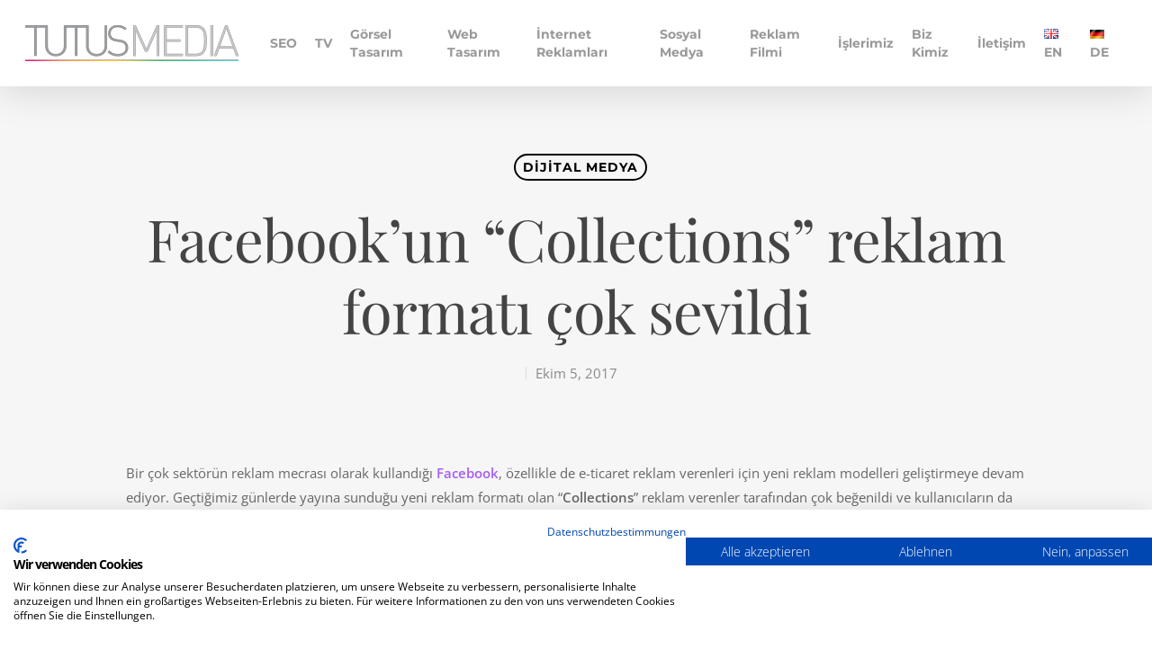

--- FILE ---
content_type: text/html; charset=utf-8
request_url: https://www.google.com/recaptcha/api2/anchor?ar=1&k=6LdfVNoUAAAAAAiu1G0ZuGxA2wAviFqzfBYH-wsv&co=aHR0cHM6Ly90dXR1c21lZGlhLmNvbTo0NDM.&hl=en&v=PoyoqOPhxBO7pBk68S4YbpHZ&size=invisible&anchor-ms=20000&execute-ms=30000&cb=yv5w8gwgpf98
body_size: 48677
content:
<!DOCTYPE HTML><html dir="ltr" lang="en"><head><meta http-equiv="Content-Type" content="text/html; charset=UTF-8">
<meta http-equiv="X-UA-Compatible" content="IE=edge">
<title>reCAPTCHA</title>
<style type="text/css">
/* cyrillic-ext */
@font-face {
  font-family: 'Roboto';
  font-style: normal;
  font-weight: 400;
  font-stretch: 100%;
  src: url(//fonts.gstatic.com/s/roboto/v48/KFO7CnqEu92Fr1ME7kSn66aGLdTylUAMa3GUBHMdazTgWw.woff2) format('woff2');
  unicode-range: U+0460-052F, U+1C80-1C8A, U+20B4, U+2DE0-2DFF, U+A640-A69F, U+FE2E-FE2F;
}
/* cyrillic */
@font-face {
  font-family: 'Roboto';
  font-style: normal;
  font-weight: 400;
  font-stretch: 100%;
  src: url(//fonts.gstatic.com/s/roboto/v48/KFO7CnqEu92Fr1ME7kSn66aGLdTylUAMa3iUBHMdazTgWw.woff2) format('woff2');
  unicode-range: U+0301, U+0400-045F, U+0490-0491, U+04B0-04B1, U+2116;
}
/* greek-ext */
@font-face {
  font-family: 'Roboto';
  font-style: normal;
  font-weight: 400;
  font-stretch: 100%;
  src: url(//fonts.gstatic.com/s/roboto/v48/KFO7CnqEu92Fr1ME7kSn66aGLdTylUAMa3CUBHMdazTgWw.woff2) format('woff2');
  unicode-range: U+1F00-1FFF;
}
/* greek */
@font-face {
  font-family: 'Roboto';
  font-style: normal;
  font-weight: 400;
  font-stretch: 100%;
  src: url(//fonts.gstatic.com/s/roboto/v48/KFO7CnqEu92Fr1ME7kSn66aGLdTylUAMa3-UBHMdazTgWw.woff2) format('woff2');
  unicode-range: U+0370-0377, U+037A-037F, U+0384-038A, U+038C, U+038E-03A1, U+03A3-03FF;
}
/* math */
@font-face {
  font-family: 'Roboto';
  font-style: normal;
  font-weight: 400;
  font-stretch: 100%;
  src: url(//fonts.gstatic.com/s/roboto/v48/KFO7CnqEu92Fr1ME7kSn66aGLdTylUAMawCUBHMdazTgWw.woff2) format('woff2');
  unicode-range: U+0302-0303, U+0305, U+0307-0308, U+0310, U+0312, U+0315, U+031A, U+0326-0327, U+032C, U+032F-0330, U+0332-0333, U+0338, U+033A, U+0346, U+034D, U+0391-03A1, U+03A3-03A9, U+03B1-03C9, U+03D1, U+03D5-03D6, U+03F0-03F1, U+03F4-03F5, U+2016-2017, U+2034-2038, U+203C, U+2040, U+2043, U+2047, U+2050, U+2057, U+205F, U+2070-2071, U+2074-208E, U+2090-209C, U+20D0-20DC, U+20E1, U+20E5-20EF, U+2100-2112, U+2114-2115, U+2117-2121, U+2123-214F, U+2190, U+2192, U+2194-21AE, U+21B0-21E5, U+21F1-21F2, U+21F4-2211, U+2213-2214, U+2216-22FF, U+2308-230B, U+2310, U+2319, U+231C-2321, U+2336-237A, U+237C, U+2395, U+239B-23B7, U+23D0, U+23DC-23E1, U+2474-2475, U+25AF, U+25B3, U+25B7, U+25BD, U+25C1, U+25CA, U+25CC, U+25FB, U+266D-266F, U+27C0-27FF, U+2900-2AFF, U+2B0E-2B11, U+2B30-2B4C, U+2BFE, U+3030, U+FF5B, U+FF5D, U+1D400-1D7FF, U+1EE00-1EEFF;
}
/* symbols */
@font-face {
  font-family: 'Roboto';
  font-style: normal;
  font-weight: 400;
  font-stretch: 100%;
  src: url(//fonts.gstatic.com/s/roboto/v48/KFO7CnqEu92Fr1ME7kSn66aGLdTylUAMaxKUBHMdazTgWw.woff2) format('woff2');
  unicode-range: U+0001-000C, U+000E-001F, U+007F-009F, U+20DD-20E0, U+20E2-20E4, U+2150-218F, U+2190, U+2192, U+2194-2199, U+21AF, U+21E6-21F0, U+21F3, U+2218-2219, U+2299, U+22C4-22C6, U+2300-243F, U+2440-244A, U+2460-24FF, U+25A0-27BF, U+2800-28FF, U+2921-2922, U+2981, U+29BF, U+29EB, U+2B00-2BFF, U+4DC0-4DFF, U+FFF9-FFFB, U+10140-1018E, U+10190-1019C, U+101A0, U+101D0-101FD, U+102E0-102FB, U+10E60-10E7E, U+1D2C0-1D2D3, U+1D2E0-1D37F, U+1F000-1F0FF, U+1F100-1F1AD, U+1F1E6-1F1FF, U+1F30D-1F30F, U+1F315, U+1F31C, U+1F31E, U+1F320-1F32C, U+1F336, U+1F378, U+1F37D, U+1F382, U+1F393-1F39F, U+1F3A7-1F3A8, U+1F3AC-1F3AF, U+1F3C2, U+1F3C4-1F3C6, U+1F3CA-1F3CE, U+1F3D4-1F3E0, U+1F3ED, U+1F3F1-1F3F3, U+1F3F5-1F3F7, U+1F408, U+1F415, U+1F41F, U+1F426, U+1F43F, U+1F441-1F442, U+1F444, U+1F446-1F449, U+1F44C-1F44E, U+1F453, U+1F46A, U+1F47D, U+1F4A3, U+1F4B0, U+1F4B3, U+1F4B9, U+1F4BB, U+1F4BF, U+1F4C8-1F4CB, U+1F4D6, U+1F4DA, U+1F4DF, U+1F4E3-1F4E6, U+1F4EA-1F4ED, U+1F4F7, U+1F4F9-1F4FB, U+1F4FD-1F4FE, U+1F503, U+1F507-1F50B, U+1F50D, U+1F512-1F513, U+1F53E-1F54A, U+1F54F-1F5FA, U+1F610, U+1F650-1F67F, U+1F687, U+1F68D, U+1F691, U+1F694, U+1F698, U+1F6AD, U+1F6B2, U+1F6B9-1F6BA, U+1F6BC, U+1F6C6-1F6CF, U+1F6D3-1F6D7, U+1F6E0-1F6EA, U+1F6F0-1F6F3, U+1F6F7-1F6FC, U+1F700-1F7FF, U+1F800-1F80B, U+1F810-1F847, U+1F850-1F859, U+1F860-1F887, U+1F890-1F8AD, U+1F8B0-1F8BB, U+1F8C0-1F8C1, U+1F900-1F90B, U+1F93B, U+1F946, U+1F984, U+1F996, U+1F9E9, U+1FA00-1FA6F, U+1FA70-1FA7C, U+1FA80-1FA89, U+1FA8F-1FAC6, U+1FACE-1FADC, U+1FADF-1FAE9, U+1FAF0-1FAF8, U+1FB00-1FBFF;
}
/* vietnamese */
@font-face {
  font-family: 'Roboto';
  font-style: normal;
  font-weight: 400;
  font-stretch: 100%;
  src: url(//fonts.gstatic.com/s/roboto/v48/KFO7CnqEu92Fr1ME7kSn66aGLdTylUAMa3OUBHMdazTgWw.woff2) format('woff2');
  unicode-range: U+0102-0103, U+0110-0111, U+0128-0129, U+0168-0169, U+01A0-01A1, U+01AF-01B0, U+0300-0301, U+0303-0304, U+0308-0309, U+0323, U+0329, U+1EA0-1EF9, U+20AB;
}
/* latin-ext */
@font-face {
  font-family: 'Roboto';
  font-style: normal;
  font-weight: 400;
  font-stretch: 100%;
  src: url(//fonts.gstatic.com/s/roboto/v48/KFO7CnqEu92Fr1ME7kSn66aGLdTylUAMa3KUBHMdazTgWw.woff2) format('woff2');
  unicode-range: U+0100-02BA, U+02BD-02C5, U+02C7-02CC, U+02CE-02D7, U+02DD-02FF, U+0304, U+0308, U+0329, U+1D00-1DBF, U+1E00-1E9F, U+1EF2-1EFF, U+2020, U+20A0-20AB, U+20AD-20C0, U+2113, U+2C60-2C7F, U+A720-A7FF;
}
/* latin */
@font-face {
  font-family: 'Roboto';
  font-style: normal;
  font-weight: 400;
  font-stretch: 100%;
  src: url(//fonts.gstatic.com/s/roboto/v48/KFO7CnqEu92Fr1ME7kSn66aGLdTylUAMa3yUBHMdazQ.woff2) format('woff2');
  unicode-range: U+0000-00FF, U+0131, U+0152-0153, U+02BB-02BC, U+02C6, U+02DA, U+02DC, U+0304, U+0308, U+0329, U+2000-206F, U+20AC, U+2122, U+2191, U+2193, U+2212, U+2215, U+FEFF, U+FFFD;
}
/* cyrillic-ext */
@font-face {
  font-family: 'Roboto';
  font-style: normal;
  font-weight: 500;
  font-stretch: 100%;
  src: url(//fonts.gstatic.com/s/roboto/v48/KFO7CnqEu92Fr1ME7kSn66aGLdTylUAMa3GUBHMdazTgWw.woff2) format('woff2');
  unicode-range: U+0460-052F, U+1C80-1C8A, U+20B4, U+2DE0-2DFF, U+A640-A69F, U+FE2E-FE2F;
}
/* cyrillic */
@font-face {
  font-family: 'Roboto';
  font-style: normal;
  font-weight: 500;
  font-stretch: 100%;
  src: url(//fonts.gstatic.com/s/roboto/v48/KFO7CnqEu92Fr1ME7kSn66aGLdTylUAMa3iUBHMdazTgWw.woff2) format('woff2');
  unicode-range: U+0301, U+0400-045F, U+0490-0491, U+04B0-04B1, U+2116;
}
/* greek-ext */
@font-face {
  font-family: 'Roboto';
  font-style: normal;
  font-weight: 500;
  font-stretch: 100%;
  src: url(//fonts.gstatic.com/s/roboto/v48/KFO7CnqEu92Fr1ME7kSn66aGLdTylUAMa3CUBHMdazTgWw.woff2) format('woff2');
  unicode-range: U+1F00-1FFF;
}
/* greek */
@font-face {
  font-family: 'Roboto';
  font-style: normal;
  font-weight: 500;
  font-stretch: 100%;
  src: url(//fonts.gstatic.com/s/roboto/v48/KFO7CnqEu92Fr1ME7kSn66aGLdTylUAMa3-UBHMdazTgWw.woff2) format('woff2');
  unicode-range: U+0370-0377, U+037A-037F, U+0384-038A, U+038C, U+038E-03A1, U+03A3-03FF;
}
/* math */
@font-face {
  font-family: 'Roboto';
  font-style: normal;
  font-weight: 500;
  font-stretch: 100%;
  src: url(//fonts.gstatic.com/s/roboto/v48/KFO7CnqEu92Fr1ME7kSn66aGLdTylUAMawCUBHMdazTgWw.woff2) format('woff2');
  unicode-range: U+0302-0303, U+0305, U+0307-0308, U+0310, U+0312, U+0315, U+031A, U+0326-0327, U+032C, U+032F-0330, U+0332-0333, U+0338, U+033A, U+0346, U+034D, U+0391-03A1, U+03A3-03A9, U+03B1-03C9, U+03D1, U+03D5-03D6, U+03F0-03F1, U+03F4-03F5, U+2016-2017, U+2034-2038, U+203C, U+2040, U+2043, U+2047, U+2050, U+2057, U+205F, U+2070-2071, U+2074-208E, U+2090-209C, U+20D0-20DC, U+20E1, U+20E5-20EF, U+2100-2112, U+2114-2115, U+2117-2121, U+2123-214F, U+2190, U+2192, U+2194-21AE, U+21B0-21E5, U+21F1-21F2, U+21F4-2211, U+2213-2214, U+2216-22FF, U+2308-230B, U+2310, U+2319, U+231C-2321, U+2336-237A, U+237C, U+2395, U+239B-23B7, U+23D0, U+23DC-23E1, U+2474-2475, U+25AF, U+25B3, U+25B7, U+25BD, U+25C1, U+25CA, U+25CC, U+25FB, U+266D-266F, U+27C0-27FF, U+2900-2AFF, U+2B0E-2B11, U+2B30-2B4C, U+2BFE, U+3030, U+FF5B, U+FF5D, U+1D400-1D7FF, U+1EE00-1EEFF;
}
/* symbols */
@font-face {
  font-family: 'Roboto';
  font-style: normal;
  font-weight: 500;
  font-stretch: 100%;
  src: url(//fonts.gstatic.com/s/roboto/v48/KFO7CnqEu92Fr1ME7kSn66aGLdTylUAMaxKUBHMdazTgWw.woff2) format('woff2');
  unicode-range: U+0001-000C, U+000E-001F, U+007F-009F, U+20DD-20E0, U+20E2-20E4, U+2150-218F, U+2190, U+2192, U+2194-2199, U+21AF, U+21E6-21F0, U+21F3, U+2218-2219, U+2299, U+22C4-22C6, U+2300-243F, U+2440-244A, U+2460-24FF, U+25A0-27BF, U+2800-28FF, U+2921-2922, U+2981, U+29BF, U+29EB, U+2B00-2BFF, U+4DC0-4DFF, U+FFF9-FFFB, U+10140-1018E, U+10190-1019C, U+101A0, U+101D0-101FD, U+102E0-102FB, U+10E60-10E7E, U+1D2C0-1D2D3, U+1D2E0-1D37F, U+1F000-1F0FF, U+1F100-1F1AD, U+1F1E6-1F1FF, U+1F30D-1F30F, U+1F315, U+1F31C, U+1F31E, U+1F320-1F32C, U+1F336, U+1F378, U+1F37D, U+1F382, U+1F393-1F39F, U+1F3A7-1F3A8, U+1F3AC-1F3AF, U+1F3C2, U+1F3C4-1F3C6, U+1F3CA-1F3CE, U+1F3D4-1F3E0, U+1F3ED, U+1F3F1-1F3F3, U+1F3F5-1F3F7, U+1F408, U+1F415, U+1F41F, U+1F426, U+1F43F, U+1F441-1F442, U+1F444, U+1F446-1F449, U+1F44C-1F44E, U+1F453, U+1F46A, U+1F47D, U+1F4A3, U+1F4B0, U+1F4B3, U+1F4B9, U+1F4BB, U+1F4BF, U+1F4C8-1F4CB, U+1F4D6, U+1F4DA, U+1F4DF, U+1F4E3-1F4E6, U+1F4EA-1F4ED, U+1F4F7, U+1F4F9-1F4FB, U+1F4FD-1F4FE, U+1F503, U+1F507-1F50B, U+1F50D, U+1F512-1F513, U+1F53E-1F54A, U+1F54F-1F5FA, U+1F610, U+1F650-1F67F, U+1F687, U+1F68D, U+1F691, U+1F694, U+1F698, U+1F6AD, U+1F6B2, U+1F6B9-1F6BA, U+1F6BC, U+1F6C6-1F6CF, U+1F6D3-1F6D7, U+1F6E0-1F6EA, U+1F6F0-1F6F3, U+1F6F7-1F6FC, U+1F700-1F7FF, U+1F800-1F80B, U+1F810-1F847, U+1F850-1F859, U+1F860-1F887, U+1F890-1F8AD, U+1F8B0-1F8BB, U+1F8C0-1F8C1, U+1F900-1F90B, U+1F93B, U+1F946, U+1F984, U+1F996, U+1F9E9, U+1FA00-1FA6F, U+1FA70-1FA7C, U+1FA80-1FA89, U+1FA8F-1FAC6, U+1FACE-1FADC, U+1FADF-1FAE9, U+1FAF0-1FAF8, U+1FB00-1FBFF;
}
/* vietnamese */
@font-face {
  font-family: 'Roboto';
  font-style: normal;
  font-weight: 500;
  font-stretch: 100%;
  src: url(//fonts.gstatic.com/s/roboto/v48/KFO7CnqEu92Fr1ME7kSn66aGLdTylUAMa3OUBHMdazTgWw.woff2) format('woff2');
  unicode-range: U+0102-0103, U+0110-0111, U+0128-0129, U+0168-0169, U+01A0-01A1, U+01AF-01B0, U+0300-0301, U+0303-0304, U+0308-0309, U+0323, U+0329, U+1EA0-1EF9, U+20AB;
}
/* latin-ext */
@font-face {
  font-family: 'Roboto';
  font-style: normal;
  font-weight: 500;
  font-stretch: 100%;
  src: url(//fonts.gstatic.com/s/roboto/v48/KFO7CnqEu92Fr1ME7kSn66aGLdTylUAMa3KUBHMdazTgWw.woff2) format('woff2');
  unicode-range: U+0100-02BA, U+02BD-02C5, U+02C7-02CC, U+02CE-02D7, U+02DD-02FF, U+0304, U+0308, U+0329, U+1D00-1DBF, U+1E00-1E9F, U+1EF2-1EFF, U+2020, U+20A0-20AB, U+20AD-20C0, U+2113, U+2C60-2C7F, U+A720-A7FF;
}
/* latin */
@font-face {
  font-family: 'Roboto';
  font-style: normal;
  font-weight: 500;
  font-stretch: 100%;
  src: url(//fonts.gstatic.com/s/roboto/v48/KFO7CnqEu92Fr1ME7kSn66aGLdTylUAMa3yUBHMdazQ.woff2) format('woff2');
  unicode-range: U+0000-00FF, U+0131, U+0152-0153, U+02BB-02BC, U+02C6, U+02DA, U+02DC, U+0304, U+0308, U+0329, U+2000-206F, U+20AC, U+2122, U+2191, U+2193, U+2212, U+2215, U+FEFF, U+FFFD;
}
/* cyrillic-ext */
@font-face {
  font-family: 'Roboto';
  font-style: normal;
  font-weight: 900;
  font-stretch: 100%;
  src: url(//fonts.gstatic.com/s/roboto/v48/KFO7CnqEu92Fr1ME7kSn66aGLdTylUAMa3GUBHMdazTgWw.woff2) format('woff2');
  unicode-range: U+0460-052F, U+1C80-1C8A, U+20B4, U+2DE0-2DFF, U+A640-A69F, U+FE2E-FE2F;
}
/* cyrillic */
@font-face {
  font-family: 'Roboto';
  font-style: normal;
  font-weight: 900;
  font-stretch: 100%;
  src: url(//fonts.gstatic.com/s/roboto/v48/KFO7CnqEu92Fr1ME7kSn66aGLdTylUAMa3iUBHMdazTgWw.woff2) format('woff2');
  unicode-range: U+0301, U+0400-045F, U+0490-0491, U+04B0-04B1, U+2116;
}
/* greek-ext */
@font-face {
  font-family: 'Roboto';
  font-style: normal;
  font-weight: 900;
  font-stretch: 100%;
  src: url(//fonts.gstatic.com/s/roboto/v48/KFO7CnqEu92Fr1ME7kSn66aGLdTylUAMa3CUBHMdazTgWw.woff2) format('woff2');
  unicode-range: U+1F00-1FFF;
}
/* greek */
@font-face {
  font-family: 'Roboto';
  font-style: normal;
  font-weight: 900;
  font-stretch: 100%;
  src: url(//fonts.gstatic.com/s/roboto/v48/KFO7CnqEu92Fr1ME7kSn66aGLdTylUAMa3-UBHMdazTgWw.woff2) format('woff2');
  unicode-range: U+0370-0377, U+037A-037F, U+0384-038A, U+038C, U+038E-03A1, U+03A3-03FF;
}
/* math */
@font-face {
  font-family: 'Roboto';
  font-style: normal;
  font-weight: 900;
  font-stretch: 100%;
  src: url(//fonts.gstatic.com/s/roboto/v48/KFO7CnqEu92Fr1ME7kSn66aGLdTylUAMawCUBHMdazTgWw.woff2) format('woff2');
  unicode-range: U+0302-0303, U+0305, U+0307-0308, U+0310, U+0312, U+0315, U+031A, U+0326-0327, U+032C, U+032F-0330, U+0332-0333, U+0338, U+033A, U+0346, U+034D, U+0391-03A1, U+03A3-03A9, U+03B1-03C9, U+03D1, U+03D5-03D6, U+03F0-03F1, U+03F4-03F5, U+2016-2017, U+2034-2038, U+203C, U+2040, U+2043, U+2047, U+2050, U+2057, U+205F, U+2070-2071, U+2074-208E, U+2090-209C, U+20D0-20DC, U+20E1, U+20E5-20EF, U+2100-2112, U+2114-2115, U+2117-2121, U+2123-214F, U+2190, U+2192, U+2194-21AE, U+21B0-21E5, U+21F1-21F2, U+21F4-2211, U+2213-2214, U+2216-22FF, U+2308-230B, U+2310, U+2319, U+231C-2321, U+2336-237A, U+237C, U+2395, U+239B-23B7, U+23D0, U+23DC-23E1, U+2474-2475, U+25AF, U+25B3, U+25B7, U+25BD, U+25C1, U+25CA, U+25CC, U+25FB, U+266D-266F, U+27C0-27FF, U+2900-2AFF, U+2B0E-2B11, U+2B30-2B4C, U+2BFE, U+3030, U+FF5B, U+FF5D, U+1D400-1D7FF, U+1EE00-1EEFF;
}
/* symbols */
@font-face {
  font-family: 'Roboto';
  font-style: normal;
  font-weight: 900;
  font-stretch: 100%;
  src: url(//fonts.gstatic.com/s/roboto/v48/KFO7CnqEu92Fr1ME7kSn66aGLdTylUAMaxKUBHMdazTgWw.woff2) format('woff2');
  unicode-range: U+0001-000C, U+000E-001F, U+007F-009F, U+20DD-20E0, U+20E2-20E4, U+2150-218F, U+2190, U+2192, U+2194-2199, U+21AF, U+21E6-21F0, U+21F3, U+2218-2219, U+2299, U+22C4-22C6, U+2300-243F, U+2440-244A, U+2460-24FF, U+25A0-27BF, U+2800-28FF, U+2921-2922, U+2981, U+29BF, U+29EB, U+2B00-2BFF, U+4DC0-4DFF, U+FFF9-FFFB, U+10140-1018E, U+10190-1019C, U+101A0, U+101D0-101FD, U+102E0-102FB, U+10E60-10E7E, U+1D2C0-1D2D3, U+1D2E0-1D37F, U+1F000-1F0FF, U+1F100-1F1AD, U+1F1E6-1F1FF, U+1F30D-1F30F, U+1F315, U+1F31C, U+1F31E, U+1F320-1F32C, U+1F336, U+1F378, U+1F37D, U+1F382, U+1F393-1F39F, U+1F3A7-1F3A8, U+1F3AC-1F3AF, U+1F3C2, U+1F3C4-1F3C6, U+1F3CA-1F3CE, U+1F3D4-1F3E0, U+1F3ED, U+1F3F1-1F3F3, U+1F3F5-1F3F7, U+1F408, U+1F415, U+1F41F, U+1F426, U+1F43F, U+1F441-1F442, U+1F444, U+1F446-1F449, U+1F44C-1F44E, U+1F453, U+1F46A, U+1F47D, U+1F4A3, U+1F4B0, U+1F4B3, U+1F4B9, U+1F4BB, U+1F4BF, U+1F4C8-1F4CB, U+1F4D6, U+1F4DA, U+1F4DF, U+1F4E3-1F4E6, U+1F4EA-1F4ED, U+1F4F7, U+1F4F9-1F4FB, U+1F4FD-1F4FE, U+1F503, U+1F507-1F50B, U+1F50D, U+1F512-1F513, U+1F53E-1F54A, U+1F54F-1F5FA, U+1F610, U+1F650-1F67F, U+1F687, U+1F68D, U+1F691, U+1F694, U+1F698, U+1F6AD, U+1F6B2, U+1F6B9-1F6BA, U+1F6BC, U+1F6C6-1F6CF, U+1F6D3-1F6D7, U+1F6E0-1F6EA, U+1F6F0-1F6F3, U+1F6F7-1F6FC, U+1F700-1F7FF, U+1F800-1F80B, U+1F810-1F847, U+1F850-1F859, U+1F860-1F887, U+1F890-1F8AD, U+1F8B0-1F8BB, U+1F8C0-1F8C1, U+1F900-1F90B, U+1F93B, U+1F946, U+1F984, U+1F996, U+1F9E9, U+1FA00-1FA6F, U+1FA70-1FA7C, U+1FA80-1FA89, U+1FA8F-1FAC6, U+1FACE-1FADC, U+1FADF-1FAE9, U+1FAF0-1FAF8, U+1FB00-1FBFF;
}
/* vietnamese */
@font-face {
  font-family: 'Roboto';
  font-style: normal;
  font-weight: 900;
  font-stretch: 100%;
  src: url(//fonts.gstatic.com/s/roboto/v48/KFO7CnqEu92Fr1ME7kSn66aGLdTylUAMa3OUBHMdazTgWw.woff2) format('woff2');
  unicode-range: U+0102-0103, U+0110-0111, U+0128-0129, U+0168-0169, U+01A0-01A1, U+01AF-01B0, U+0300-0301, U+0303-0304, U+0308-0309, U+0323, U+0329, U+1EA0-1EF9, U+20AB;
}
/* latin-ext */
@font-face {
  font-family: 'Roboto';
  font-style: normal;
  font-weight: 900;
  font-stretch: 100%;
  src: url(//fonts.gstatic.com/s/roboto/v48/KFO7CnqEu92Fr1ME7kSn66aGLdTylUAMa3KUBHMdazTgWw.woff2) format('woff2');
  unicode-range: U+0100-02BA, U+02BD-02C5, U+02C7-02CC, U+02CE-02D7, U+02DD-02FF, U+0304, U+0308, U+0329, U+1D00-1DBF, U+1E00-1E9F, U+1EF2-1EFF, U+2020, U+20A0-20AB, U+20AD-20C0, U+2113, U+2C60-2C7F, U+A720-A7FF;
}
/* latin */
@font-face {
  font-family: 'Roboto';
  font-style: normal;
  font-weight: 900;
  font-stretch: 100%;
  src: url(//fonts.gstatic.com/s/roboto/v48/KFO7CnqEu92Fr1ME7kSn66aGLdTylUAMa3yUBHMdazQ.woff2) format('woff2');
  unicode-range: U+0000-00FF, U+0131, U+0152-0153, U+02BB-02BC, U+02C6, U+02DA, U+02DC, U+0304, U+0308, U+0329, U+2000-206F, U+20AC, U+2122, U+2191, U+2193, U+2212, U+2215, U+FEFF, U+FFFD;
}

</style>
<link rel="stylesheet" type="text/css" href="https://www.gstatic.com/recaptcha/releases/PoyoqOPhxBO7pBk68S4YbpHZ/styles__ltr.css">
<script nonce="a1UyyfpkCGS_wTQFC9-EXw" type="text/javascript">window['__recaptcha_api'] = 'https://www.google.com/recaptcha/api2/';</script>
<script type="text/javascript" src="https://www.gstatic.com/recaptcha/releases/PoyoqOPhxBO7pBk68S4YbpHZ/recaptcha__en.js" nonce="a1UyyfpkCGS_wTQFC9-EXw">
      
    </script></head>
<body><div id="rc-anchor-alert" class="rc-anchor-alert"></div>
<input type="hidden" id="recaptcha-token" value="[base64]">
<script type="text/javascript" nonce="a1UyyfpkCGS_wTQFC9-EXw">
      recaptcha.anchor.Main.init("[\x22ainput\x22,[\x22bgdata\x22,\x22\x22,\[base64]/[base64]/bmV3IFpbdF0obVswXSk6Sz09Mj9uZXcgWlt0XShtWzBdLG1bMV0pOks9PTM/bmV3IFpbdF0obVswXSxtWzFdLG1bMl0pOks9PTQ/[base64]/[base64]/[base64]/[base64]/[base64]/[base64]/[base64]/[base64]/[base64]/[base64]/[base64]/[base64]/[base64]/[base64]\\u003d\\u003d\x22,\[base64]\x22,\x22Y8OYw6vCpBtCw68bJcKWVwlvWcObw50dwr/DkW9/[base64]/DvsOMw4fDumvDpTdqw5RwNcKPwqPCtMKRbMKBw73Du8OyBzYgw6/DksOpF8Knc8KKwqwDc8OnBMKew616bcKWfRpBwpbCt8OvFD9OHcKzwoTDhQZOWRXClMOLF8OHeG8CYHjDkcKnOxdebk8bFMKzfXfDnMOsXcK1LMOTwrHChsOeew/[base64]/wqPDpcO+N10zw5Z3HBZTHMOBLMOOecK/wq1Yw4BfBR4/w6vDmV9kwowzw6XCjjoFwpvCvMO7wrnCqAdHbixMcj7Cm8OrJhoTwr18TcOHw79tSMOHCsKww7DDtAbDucORw6vClQJpworDqgfCjsK1bsKCw4XChCV3w5ttIMOGw5VEOXHCuUVhV8OWwpvDlMO4w4zCpiZ0wrgzLjvDuQHCi3rDhsOCaAUtw7DDt8O6w7/DqMKUwr/CkcOlIijCvMKDw5TDnmYFwojCsWHDn8OMQcKHwrLCtcK6Zz/DlUPCucKyLsKcwrzCqFh4w6LCs8OFw5lrD8KqJV/CusKZb0N7w7jCrgZId8OKwoFWWsKOw6ZYwpstw5YSwpYnasKvw57CuMKPwrrDucKlME3DjHbDjUHCvRVRwqDCnzk6acKBw7F6bcKpNz8pIT5SBMOYwqLDmsK2w4vCj8KwWsOlBX0xF8KGeHsvwpXDnsOcw7/CgMOnw7w9w6BfJsOiwr3DjgnDrU0Qw7F3w4dRwqvCiFUeAUJ7wp5Vw6XCq8KEZXYmaMO2w6YABGBhwoVhw5UpM0k2wrfCnk/Dp2oqV8KGZhfCqsO1DVBiPk3Dg8OKwqvCqwoUXsOow7rCtzFsIUnDqznDsW8rwp5TMsKRw5rCr8KLCRwiw5LCowPCngN0wqIhw4LCul06fhcQwobCgMK4CcK4EjfCsETDjsKowqfDtn5LbMK+dXzDsgTCqcO9woBKWD/CjMKzcxQ7ARTDl8OIwqh3w4LDhMOzw7TCvcOBwqbDvQbCs3wePlFKw7bCj8ORIRPDqsOCwrBJw4LDrMOUwojCocOCw5PChcOFwoPCn8KBLsOCY8KNwprCqkJ6w5/CgCEYJsO7MC8ACMO0w5tawr9xw4rCuMOaK2xlwpkURMOvwq9SwqfCp0LCuHzClmclwp3CqHlPw6toKnHCsVvDk8OsPMOYcggDUsK9RsOJFGPDpi3Cl8KLYA/[base64]/w7bDssK+wpJDfUTDt8Ofw5nClmbDoTPDrkJiPsObEsOzwqbCgMOkwqbCpwXDhsKVWcK6IkXDp8KywqpZXHvDqCPDscK0XhQrw7AMw6QKw4sVw57DpsOHRMOKwrDDpMORC08Hwo8SwqITKcKEWixpwpALwrXCv8KeI1pmDsKQw67CpcOcw7PCsAwFW8KYB8K3Ago/RzjDm3g3wq7DsMOTw6PDn8Kaw5zDvMOpwqIbwr3CsQ0swpV/ShBWGsO8w4PDmX/[base64]/CnwB1wrN8w57CosKZw57Cp2fDmTU6wrTCv8Kuw5oMwofDn2wTwrLCt19bEMODGcOFw6lSw5tGw5DCksOUPiN6w48Mw6vCs07ChAjDoGnDk24Ew4F7cMKyAHnDnjAYeVooScKTwrvCmAE2w6TDnsOTwo/DgQR9ZkMKw63DhH7Ds2MiPDxJa8KzwqYwZMK3w77DsS0zHMOowpjChsKkbMOxBsO/woheYcOzABhpW8Osw77CnMKUwq5kw5MoQHfCogfDr8KUw4rDpsO/Mhlwfn5fOHfCnkHCkBrCjzpkwonCoF/ClBDCssKJw5sXwrgBNm9aYsOpw7DDiCURwoPCvjZlwrfCvRM+w5gIw5dHw5oGw7jCisKaO8Ohwq55aVRxw7PDqkTCjcKJS1xPwoPCli4ZJMOcLB1iRxJbHcKKwo/DnMKFIMK1wqXDgkLDgyjCqAAVw73CiSfDqwfDr8O2fnh4w7bDvCTDsX/ChcKoY28VPMKZwq9MBx/Cj8Klwo3CnMOJd8K0w49pPAc+EBzCgH7DgcO8CcK0LEfCqnIKL8Ktw4w0w5hhwobDo8OMw4jCmMOBBcOwaErDicOiwovDuGk4wrEnFsKmw7lRA8OgMU/DlA3ClwA8JcKFWXzDjMKwwpXCvRvDlyfDocKJZG5LwrrCgD7CiXDDrj8yBsOXXcOSCW/Dv8OCwoLDgsKqWS7Cn2soK8KaF8OHwqx3w7zCtcOwGcKRw4HCjSXCkDvCtFZSDcO7b3Axw5HCnl97T8OBw6XCu2DDkX8UwqlHwosFJXfCr3bDn0fDhiPDtQfDng/[base64]/ClB8cwoEXw5Rsw7FAwoxLScKPN39lAFPCvMKJw6llwoQJCcONwqJ+w7jDr2zCpMKtcMKJw7jCnMK0M8KFwpXCvMOUe8OXa8K7w5nDkMOcwr8Bw5gJwo3Ds3A0w4/CkArDtsKMwr9Yw4nDmsOfdX/CrsONERXDoVfDtcKXGgfDn8Ojw7PDnnE1wqpbw75adsKFUk5ZQiMBw7tbwp7DrUEDaMOMOsK/XsOZw4bDq8O7KgXCnMO0UcK2O8OmwqZAw5tUw6nCk8Oaw79OwqDDg8K9wrgJwpzDvRTCsDETw4Yyw5R9wrfDinF7GMKmw7/DkcK1Hw00U8Kvw4x6w5zComA7wrvCh8OhwrvCmMKQwofCncKtUsKHw7lBwpQNwqdHw7/Chh4Uw5DCjQDDqVLDnAlOU8Owwrhvw7wtI8Oswo3DpsKbfy/CgCAtbEbCnMKGFcK5w4XCigTCp3VJYMKfw7k+wq1qL3cKw7TCncONeMKFScOswpszw67Dj1nDoMKYPx7DgQrCisOuw5tuYB/[base64]/Cq2fDhMOfQTpiMUhIwqd2X1HCicK8f8Ovw7DDoVDCoMOYw4XDi8KRwrrDjQzCv8KyXkzDj8Kvwo7DjsKYwqnDr8KuOFTCmXTDtMKSw4DCsMOWR8KZw4XDtko3EjYwY8OCamZXCsOuOcOzCUtowr7CkMO/bsKtAUQlwqzChE4OwogPBcKvwqbCiH0ywr87DcKsw6DCkcODw5TCvMKoAsKAYCFJCyHDhcO0w6A0wqdsS1syw6fDqyHDucKww4vCtsOXwqbCmMOOwpwPV8OeBgLCtVHDv8OZwpl4RcKiI3/CqSrDgcKNw6vDlcKfAQ/CicKIHTzCrmk5UcOAwrHDg8KQw6UTJWdlaR3CtMKEwrsaUMOVCWPDhcKEb17CjcOUw6J6YsKDE8KgU8KwI8OVwogbwo/DviJBwqdNw5PDow1swo7Cm0g/w73DgFdOFsORwpxmw53Dlk7CuB4Lw6fCusOpw5XCiMKhw4pxM0hSTW7ChxBwd8K1fHzDh8K9bgN4acOjwpoZAw1uecOsw6zDmjTDkcOPQMO+XMO/P8Ohw7lwQno/[base64]/DqsKgwrk3c8KbYsKPw7lCIsKEH8ODw6DCjnrCjcOWw60qesOOcjc3F8OWw6fCocO4w4fCnEVNw6tBwpbCnUAsMTxTw6LCsA/[base64]/[base64]/DpMORwovCncKpWMK2bjTDunQLwrYuw7FSwqfCoD3DjsOdXCzCo2zCusKmwq3DgjPDjGHCsMKqw7wZOg/DqXZ2woAZw5RywosfMsOpVV5PwqTCvcOXw6vCtCzCkB/Cg2bCjmvCtCRxf8OqNUJqCcKtwq7Dgw8Dw6jCqCrDjsKRbMKVBEPDm8Kcwr/CuinDqwkuw57CtzITQWsTwrpbPMO9RcKKw4bCuD3CpjHCjMOOXsK8OF9WFB0Vwr3DjsKbw6/ChkBMQAbDtx8nK8KYZ0JQZxvClFrDmT1RwqB6wq5yRMKJwoc2w5M4wpY9cMOLcDJuHCXDonfClituXyRkBC/DosK0w5Qzw5XDisOLw41RwqfCrMOILQB/[base64]/[base64]/Dintqw5HDp8KCWsOKUhdsagTDuk8NYMOywrzDvlU6F2h+RyHCi0/CsjgswrFYF2XCsnzDi3NGHMOIw6TCmXPDvMOmXjBqwrhpcU9sw6fDmcOKw6Y/woElwqVDwrzDkSYWanLCg1YHQcKLBMO5wpXCvjPCpRjCjggHaMKIwo12WT3CtcOWwr7DgzDDk8O6wpTDlxZjWXvDkCbDnMO0wrtow7XDsmhrwpbCuVIBw6TCmEE8OcOHQ8KbAMOFwpRFw63DlsOpHkDClT/DjTjCsGjDk0rCh3/CkTbDr8KtGsKqZcKCJMKYB1DCt0cawrjCvk11MEcZczLDkVPCuBnCnsKRUVlIwpFawo9ww5zDicOwfHo2w7zCk8K4wqPDqsKowrLDk8OcQl7Chx9OCcKPwrDDlUcXwoN3QEPCkwxsw5bCn8K0ZT/[base64]/w7RYXQk5w4ETQcOYcT5JwrkfwqPCr0MRwqTCncKWOyI8RSvDjC7CisOxw4jDjMKrwrRbXntqwqnCp3nDn8K7QnlSw5/CnsOxw5MTM2I6w4nDq3nCgcKYwrQVYMKmG8KjwoPDr3XCr8OswolDwrUCAMOtw6Q/TsKVw5DCusK4wonCr3XDkcKHwphkwo5Mwo1BYcONw4xSwpTClgBaXkbDssO8w7wmbxkaw4fCpDDDnsKjwp0IwrrDrCnDtANmG0/DtgrDtiYIGnjDvhTDlMKnwr7CisKtw4kqHcK5QMOhw73CjnrCnX/DmU/DmADCuSXCk8OywqQ9wotsw692fwbCiMKGwrPDnMKiw7nCmEPDnsK7w5NWPTIkwqZ6w6dZZV7CvMOiwq93w5lWakvDssO6UMOgcFwXw7NNGXXDg8KLw4HCsMKcGH3CsS/[base64]/CvETCssK0LE3Ci8KUKcKAMcORw6/DhyJSJMKkwpTDh8KjDsOiwrtWw4bClxh/[base64]/w4Y6TcOXwqbDnhTCmcKmSg9/woIxworCiUzDqC7DpAIrwqQXIDfCvMK+wonDosKYEsKvwrTDpwzDrhBLZjzCjB0kU2h+wpDDm8OwK8Kjw7oow7LCm1/CjMO8GGLCl8O7wo/DjWA4wothwqXCpTDDl8KUwpBawoAgC13DiHbDicODw6APw5rChcKewqvCisKZVjs5wpjCmSVvOTXCqsKyHcKmO8KvwqEKRcK7PcOMwr4LKEteEBgjwpPDomXCmEMCFcO5TW7DisKTP03CrsOmDsOuw4skNE/CnDF9diLDoWFrwop4wqDDoGg8w7MUO8OvDlEoGcOkw4oNwrl/VA1XDcO/w4hpcMKyZMKUaMO3fCjCs8Ojw7Riw7nDnsOAw7TDkMOeSDjDtMK2MsO1JcKBGl/DgSDDsMOBwofCvcOqwps8wqDDusO+w73Cl8OJZ1JbP8KOwodqw6vCj3d0Y0fDrE0VecOIw63DnsOjw7g/ccKlPsOGTsKYw73CrhxGEsOcw5fDgkbDnMOPWz0Nwr/CqzY1BcKoWmrCrsO5w6sTwotHwrnDoR4Jw4TCrsOtw5zDkmZww5XDoMKHH2pgwpvCp8KYfsOBwpMGfUBow70MwpXDvU4uwoHCrBZZXhzDuzTCqnjDo8OPW8Kvwqk6cHvCjQHDnynCvjPDn18mwoZDwo5xw7/Cv33Dpx/DrMKnPC/CtijCq8KUBcOfIUFLSD3CnihtwrvCkMKMwrnCo8OewrfCsSLDn0fDpEvDpTTDpMK1XMK8wrQmwrtmeUF+wq/[base64]/[base64]/DgMKbbkDDlHFHwpDCmSPClDZ9I1DCrBdzRFwnDcOXwrfDmivDhMKgAGobwoZkwpvCokAtHsKHCA3DuypEw7rCikxeb8OMw4LCuQZtay/DscOMCy8zJFrCpUpzw7pNwo0xIX4Cw6Z6EsOkb8O8CjoEUwdvw4bCocKYd2vCuwQYFXfDvmVxHMKqUMKYwpNyBEM1w70Pw5vDnjTCgsK/w7NYdlnCn8KyaCvDniYEw4YrGj57VTxTwqbCmMO+w4fCo8OJw5TDmWLDh1QOS8Kiw4JwSsKJbUrCvGBRwpDCtsKJwqbDn8OOw7HDrD/[base64]/aBPClMOGZzY4wqJAwppSw6/DvyxeOsK1FnsEOF7Cp8KFwpPCqGpPwrQnI18HOBFJw6B4GRkDw7BWw5YUVBBaw7HDvsKRw6nCoMK7woRwUsOAwr7CgcK/GgHDq3/CpMOWGcKOVMOOw6/DrcKIUwUZTnDCilgCNcOhM8KyOHkPfkA8wpFSworCp8K9SzgcDcK5w7rDh8KUc8Odw4TDp8OJMhnDgxxgwpURXn5Ew75cw4TDvMKbI8Kwfx0JTsOEw4waekp1WGLDlcOlw5wQw5PDiCrDqiMjWSNTwr1AwpDDjMO/wro9wo3DrQfCrsO6GMOqw7nDmMOufA/Dt1/DgMOSwqgnRg8aw6QCwoRuw4HCvVPDnQonCMOwdwRQwovCjR/CosO2N8KFFMO0FsKSwojCk8Kcw5hBDmdPw4vCs8OLw5PDscO4w6EIecOIcsOUw5V9wp/[base64]/L0nClsOPwoovwqobw6xZwrbCmcKPOcOWw67CkWvDoTTCssOrC8O9HxwMwrPDisK3wq3Coy1Iw5/CtsKpw4Y/L8OVOMOUf8OvaykrQcKaw7TDknA6T8KcZSowAyLCiTPCqMKLCnkww7jDrmonw6B6BXDDtiZhw4rDqC7CiQs4XkQRw4LCqVwncMOwwpJXwqTDqyRYw7rCrwotcsOJcsOMEsO0F8KAYUDDpnIcw73Cu2fDsTdLGMKiw5Elw4/DpcOzYMKIWHfDssOoS8O8e8KMw4DDhcKJHCt7TcOXw4zCgH/[base64]/[base64]/[base64]/DkcOpBsO0wpNywqXCicO/wqbCpGjDq8KNRMK5wrDDlMK0UMOVwrjCjU7Cm8OOVH/CunUfQ8OiwpTCjcKLKA5Rwr1CwqcAM1YYasOkwrXDo8KDwrLCnRHCpcKfw5pCHhLCusKTIMOSw53Cvyo3w73DlcOWw5p2D8Ohw5gWdMKvP3rChcOmLyzDuWLCrHzDnA7DgsOiw4s5wrHCtFRiAGFGw5LDoBHCrVQjYx0vDcOLWcKNbnXDpsOwPWclIz/DkXHDhcOzw78LwpPDssKmw7Evw7gww4DCqwLCrcOfd2PCqGfCmFFAw5XDosKWw4pje8KfwpPCnl82wqTCoMKUw5tSw7jCi2R0EcOwRCjDtcK+NMOTw54/w4Q9Q2PDisKsGBDDs0xzwqgJbcOnw73DviPCvcK2wppQw43Dvhs6wr8Rw7LDvEzDo17Dj8KXw43CnxfDgsOwwo/CgsODwqA/[base64]/Do8KZAMKKw6xfwrPDlV7DgjdKw7PCgCzClCjCucOfIMKwSsOPHyRGwpFIwpgKwrDDsCljMwo7wphqNsKrBl4Fwr3CnUMGOhnDrcO2ccObwo1ew57Cq8OAWcOkwpPDlMK6YzfDmcKgfMOEw4/DtDZuwpUywpTDgMKseUgrwprDvB0gw7/[base64]/CuMKVDlRtw5jCgG/CmMKRwrwJMcOpw6DCs3wnVMOLI1vCgsOeSsOaw4QDwqR/[base64]/ClB7DusKQRk/DnjdeLxLDtMKdRSQBZhrDv8OaZiZrVMOmw4VKGcKbw5HCjw/DnUx/w7tMNkRuw6sWWWDDjUHCuizDq8OAw6vCknM1DnDClFQWw6DCnsKaU0BVEU3DqRM0esKpwozCnkTCsRjCtsO+wrTDmSrClFjDhMO2wqHCosKyR8OVw7h+L3goZUPCsF7CglhVw67DjsOsW18zNMOGw5bCo0/CjHNcw63DozBNfMKaXkzDnDHDjcK5P8KceBLCh8OlKsKFZMK+wofDsXo3HwnDnkUqwrxZwqHDsMKybMKWO8KzL8O6w5zDlsOBwpRWw7Abw57CuWjDiDlKY0VEw5Qzw7TClQskXU1tZgd4w7Y9M2oOUcOnwqjDngXCkC8jL8OOw7x5w4cqwq/Di8O7wrEtd03DtsKEVHTCuVhQw5pMwo3DnMK/YcKbwrVxwqTCsxlFCcO5wpvDrWXDkjLDmMKww61IwqkzI0h6wofDqcK8w7PCkTJpw7HDh8KtwqsAdF1lwqzDjx3CuQVHw4XDiSTDoRFZwpvDh13DkHgJw4DCshPDrMOzKsOoW8K2wq/DjzTCucOfA8KOVHNWwpXDsXPCsMO0wrXDhMKgWsOMwpTDkiFED8K/w77DusKeDsKNw7vCt8ONGMKCwqw+w5InaSozDMOVPsKbw4ZuwqcYwp14C0lxOibDoiXDpsK3wqQsw68BwqbDmXF5AHrCkBgNMsOQU3dbQ8K0GcKmwqfCh8OFw7zDml8IYsOIwrbDvMOjfDnCijYUwrPDvsOWGMOUF28lw5DDkjAnRghfw7YJwrEELMO/J8KZRR/DvMOTI1zDpcOqXXvDtcKRSRQKCCcXUcKMwptSNHZrwql1CgXDlmcsLXlrUmAIeDnDqMKHwrTCisOtQcOOCnDCmmHDmMK+f8Kgw4bDpW0JLgkvw5jDhcOZC07DncKwwoBlX8OZw5s6wovCrRDCgcODOQtjMnUAZcKpH3Eqw5PDkC/DpFnDn0rCpsKQwpjDjm4HDic1wpjCkURfwrwkwp0NIMOjSSzCi8Kaf8OqwohNK8Odw7TCncK0fALCiMKbwr9pw6bCr8Oeah4NIcKlw5bDl8KtwqxlDHE3SS5HwpTDq8Kfwq7DsMOAUsOkFMKewr/DqsO7U2FGwrNmwqRxUE5Tw7zCpiTCmk9PecOfw5tIOwoXwrjCpsKUH2DDr3M3fjgYc8KyfcKuwpjDiMOow4oFNsOMwrbDpsOewqwuCxk0W8KXw4B3HcKKIAvDvX/[base64]/[base64]/[base64]/[base64]/[base64]/DuxjDpklWwrcUHcOkIgEiw4jDjGHDjjhgZzvCvzA+DsKJCMObw4HDqBYww7p8X8K/wrHCkMO5W8Oqw5XCh8K/wqwYw5EhFMKZwqnDsMKqIStff8OXaMOOEcOHwphPBkQEwodhw6cmbHsZNQ/CqV13IcOYcl8PVXsNw6hHK8K3w4jCssOACj1Tw6N3YMO+HMOkwpN+NFfCsDY/e8KXUgvDmcOqDMOTwq5TCsKAw6PDvmFDw48LwqU9UcK3IgLCpsOHG8K/wp3Dn8OXwroYfWLClHXDtB0TwrA1w6HCo8KkbXrDh8OJbxbCg8OFV8O7UifCm1pWw51Pw63CpGVqSsOPFjpzwr4pLsOfwpXDqh7DjR/CrXjDmcOEwp/DjsOCQ8KfcRxfw4JqJVV9QMKge3/CuMOYE8KTw4NCRGPDrWJ4awfCgsKEwrcWEsOMZixUw40bwpkIwqY5w5fCuU3CkcO0DRI4TsO+dMOpeMKfVhJmwqbDk25Vw5F6aCzCiMOpwpcSd25/w7sIwoPCksKoA8KWIB8xOVPCu8KCV8OZN8OHfFUoAQrDhcKQVMOJw7jDnjDDsl9penjDkjIMRVQbw5bDtRPClQfDoXXCgsOhwonDtMKyH8OyDcONwohmb3tAYsK0w7nCjcKRTMOXA1NeKMO9w7ltwqzDonh+wqfCqMOlwr4lw6hmw4HChnXDhGDDuB/CiMKFccKgbDh2wpPDpUjDujsQdHzDnzvCs8Opw73DpcKGbDlSwqjDvcOqdl3DhMKgw5JFwpVkQ8KLF8ONHcKIwoN0a8Oaw64rw7rDjkhqEBxXEsO9w6sZKcOIbychOXQ9SMKzTcO5wrQAw58EwohJW8OGNcKCG8OvV13ChDFew4Rowo/CtcK2azxNasKPwq44J33DoGjCuAjDuTxOAAXCngMZe8KSKMKNQ3nCvMKHwpfDgUzDo8O8wqI7bzVIwoRLw77Col9+w6PDg14JVBLDl8KoBhJHw55+wpk2w47CgA4hwoPDkcK9eyEYGCxew5AqwqzDkiMYSMOwVgApw57CvMORfcOeBX/CmcO3IcKRwr/DisOoEnd0I0gyw7bCjBBXwqzCjcO0wqnCncOwQDvDvE4vbHwBwpDDpsKpem5lwoDCr8OQRjc2SMKqHThvw7gJwqdpHsObw6F1wp3CgRbCgcOzLMOIDXg1C0UzXMOrw74IVMOrwqUgwqwoZmc2wp7DrWdtwpXDrk7CrMK1NcK8wrJGTsKfGsONeMO+wo3DmW4/wprCoMOxw4EMw57DjcKJw6PCqkXCrMOAw6o+ahXDi8OKdUFNJ8K/w6gUw5IoARpgwok6wr1PezvDhAs/L8KSFMKpSMKHwp1Ew58NwonDoml4UkrDqlgJw7VgDDoPBsKBw7LDnDoXfE7CoEDCu8OUGMOrw7zDg8OfTSEtOiBReTTDi3HCu1TDhAQXw5Nxw6BJwpxzfQc1IMKRfyx6w6hbHQHCl8KPKWfCt8KOZsKSb8KdwrzChsK7w4ccw7pWwr0aMcOoVMKdw4/Dr8OJwpoGGsKHw4xAw6bCtsKxO8OAwoNgwo0BVHVkLispwqDDtsKEfcKUwoUHw7bDrMOdOMOJw7/CuwPCtRHDqT88wocHMsOJwpLCoMK8wp7DpkHCqio/QMKMbQQZwpXDj8KVP8Ogw4ZNwqFwwq3CiiXDuMKAO8O6bnR2wrhpw6UBZHE8wpYiw5rCnEZpwo9QQMKRw4DDr8OWw41OZ8OoZzZjwrk7V8Ogw4XDtwLDlVN+Ky18w6c9wrHDqsO4wpLDg8KswqfDicOWXMO7w6DDpVwGN8K/T8Kkwpl5w4bDpMKXZ0XDr8OnEwXCrsOuRcOtCThmw6DCgl3DuVfDnsKywqvDlcK1U1l/[base64]/[base64]/ClhpLw4/CtMK8TVXChD48ThDDh8K4c8KoCinDuD7DjMOZTsKvBcKFw7/DsER1w6nDqcK2GRA6w4PDj1bDuW4PwpRJwrDDolJXJyTCgAzCmR4eNX3DsyXCnUrCqgPDixAUOzdfCWrCiBwaN18lw7FuSsOBRnUAXF/DkXthw6VwXcO9UMOxUW5UYsOOwofCjnNteMK0WcOWasOuw6g4w6Rww7XCg2Enw4drwpfCoj7CrMOUO3nCqwMuw53Cs8ORw7pvw6VjwrkgHMO5woxNwrbClFLDiU5keVt3w6/[base64]/CgwIiw5oFdcOkEcK1w4HCtsOgcMKMacOBw5fDiMOlKsO4OcORBcOxwp7CsMKVw58/[base64]/Dj8ObbTjCmT1MwoEZwoDCosO/JiTDn8KGw4Nyw5rCknPDmBbCqsKqKSc8VsK1RsK2wrbDqsKtR8O2MBBKGChWwpXDsjHCg8ODwp/CjcOTb8O/F1fCnTRDwpzCnsKcwrDDqsKGRhbDmARqwonCi8K/w7YrThTCthcHw65QwrrDtBpFP8O9QR3DrMKcwoV9VS5Pc8K3woAOw4LDlcOkwrg3w4HDgCouwrcrHcOdYcOfwpJlw6nDm8K8wqbCk1VMPFHDqVB2FcODw7vDvlUeKMO7DMOswqPChW1bDx7CjMKRAiPCqRIMA8Okw4XDq8KwbHPDo0/DjsK6GMKuCGDDrcKYOsOHwqXCoSpUwpjDusOcUsKPZMOBwoHCvyhZeTbDuzjChApew6QewobCmsKtH8KMYMKawrhKOV0vwq/CqsK9w4nCv8Ogwp8SMRQYIcOIKsKwwoRDcS8jwq9jwqHDscOFw5NswoHDqAxmwpXCokdLw4LDucOUWnfDksOwwrxsw7/[base64]/w7wycCJRCCfDtMOXEsOSbnxYEMOkw65owpHDojfDvFk7wqPCq8OQHcOQMHjDgCdDw4tcw6/DpsKken/CimBSC8OZw7fDlMOYZsO+w7XCvnLDrhcMcMKKbwROXMKML8KxwpEaw7MQwrjCncKDw6zDgys6wobCmg9RSsOlwrc+LMKiJGAmecOXw5LDr8OBw5DDvV7CoMKqwpvDl1/Dp1/DgA/Dn8KSBGTDoS7CsxfDtzVNwphawql2wpTDuDNEwqbCkl1/w4/DpwjCr3HCgxbDmMKEw4UTw4TDgcKVPD7Ci1jDuQdqInjDgsOfwpbCssOQJcKZw6sXwprDg24xw4bDp0l/O8OVw6XCpMKpR8Kpwpg+w5/[base64]/[base64]/YcKQw4bDgjDCkMK2wq9JwoxhcsKMw7jCjcO4w69Ow5bCp8KfwrjDvjTCuz/CvkrCj8KMw7bDshrCjMOxwo7DkcKSeF8Yw6hdw59CbsOudjXDjcOkXBPDtMOlB0PChRbDisKaKsOdaHgnwpTCvkQXw7omwpkFwqzCsjDCh8K4LsK8wpxOST0QDsO+RcKrfE/[base64]/[base64]/dcKXwoxfeyTDvyTCvUFXc8Kxw5QrbsOSBwk0DzF5LEjCgnNnOcObE8O7wok+M3M0wpQUwrTCl0FYIMOqecKKbBHDrHJIdMOVwojCnMK7dsKIw59Bw4LCsAEyIwgRV8OQYAHDpsOSwok2McObw7gpJFxgw5XDgcOLw7/DucKGOsOyw7AxX8KuwprDri7CpMKoQsKWw6cHw4fDmGU8bynDlsKAKEUwB8OwE2Z/[base64]/TmTDm2gFbkTDjcK7w7YIbcOuw4E5wrlqwpdRw6XDosOLVMOFwqRBw44bWcONCMKEw6PDrMKHLG5yw7zCg3U3VnR8a8Keaj95wpXDs0HDmyNBQMK0TsKUQBnCs2rDu8OXw7HCgsOJwqQCLkTCijVTwrZGajAlBsOZZGBiJkPCnBVNHEx8Xic+aEQebA/DqVhRB8Ozw6BSw5nCtsOcE8Oaw5gcw6JwX3PCj8O4w51OMzfCkghwwpXDi8KJEcOIwqZ1FsKhwrbDsMO0w53DlDXCmsKbw4pZNE3Dp8KbdsKcM8KTZC93YUBEGzjDucK9w4HCnk3DiMKTw6UwUcOzwoAbHsKbWsKbbcO1Jg/DhjzDjsOvDEPDrsOwLUxkCcKAcygYFsKtJXzDq8KNw6NJw4rCi8KXwr0uwpB+wpbDviDDkzvCscKMFsOxECvCrMOPOn/CicOsdcKcwrdiw7VkfzM5wqAaZADDnsKGwonCvgZ9w7FQTsKaYMOjDcK8woAmB2trw5vDo8KXB8Kyw53CpcOcfW9cZ8Kow5/DisKUw73CuMKlCGDCq8Onw7LCsWPDqCzDpikAUgXDrsOIwo8bKsKmw6ZEHcOTXcOqw483TGHCpTTCiU3Dq2DDkMO9KwLDmggNwqjDrRLCk8O/[base64]/DuQJeesK0w71swrMlwpN8w60lw4fDisKcdcOwaMKhdzMkw7dWw60NwqfDg1oIQ1DDmV5/GWhqw5dfGgoEwpl4WCPDsMKMEAdmHE8zw6TCiBxOesK7w6UUw7rCqcOzFlZUw4/Di2V4w7ojEA7Cm09OasOCw5ZiwrrCs8OId8K6Ej/DglJ9wrXCqsK8bFoDw7vCo0Ayw6DCiXPDuMKJwpg3I8KMwqBbY8OVIhHCsSBOwoNsw7gWwq3CrmrDksK3eGTDhTPDoj3DmTDCmWVawrgbelfCvHnCqWcPDsKuwq3DrcKdJxjDo1Zcw5LDkMOBwoNXKG/DqsKaH8OQA8OUwrF/Ej/DqsKrKi3CucKzI1kcR8Ojw4bDmTfDkcK8wo7CkQ3DkkczwozDiMOJEcK0w4bDucKrw4nDqxjDr0gdYsOEPWXDk2vDqX0UAMK4Lytfw4hzDil/[base64]/[base64]/DoUvDqxDCkMKUwp7CsQLDisKSXMO9w7XCq0gpBMKawoR7ccOKZGxIZcKuwqkywrBawr7DpX8qw4XDhFRnNEo1AMOyCGwRS3jDsXQLDwpSPxo9Zz/DuynDsA/Cpw3ClcKjcTrDgD7CqVFOw5TCmykTwoMtw6DDkWrDsXM6UVHCiEMKw5vDvnrCpsOrZUzCvnNWwrUhFU/DhcOpw6hYw5vCuCo9BAE3wqI4V8KXMVLCt8OOw55oc8KCNMKJw4wkwop6w7pbw4rChsOeWD3CgUPCtcO8XMOBw4NVw4TDj8O+wqrCgVXCqAfDu2AoFcK6w6k9wr4dwpABOsKdccOewr3Dt8OrQhvCn37DhcOHw63DtSXDsMKMw595w69zw7w3wqtjLsKCTX/[base64]/PcK0w4HDkDXCkcKew4jCgMK5einCiMOfw6xHw7pGw59/w4A4w7/DqgnCpMK7w5jDjcKBw4PDnMKSwrRCw7rClhnDvC0ewovCtT/[base64]/Cl8KIA8Ozw5PDrsOjw5nCrVLClUgxwoHCjMOwwpg5w4cQw7/Ct8O4w5BmVMOiGMOwQMKzw5fCoyAhH25cw6LChC5zw4DCiMOCwp95D8O1w41Kw4TCqsKsw4ZTwqAuPVxcMsKCw5Vqwo1eaA/DvsKWIRkew7U7JUjCmcOhw79IWcKrwqjDiS8Xwohtw4/CokjDtm1Fw7HDnBEQE0RJLVFtG8KnwqkKw4YfVsOvwrACwpBbci/Ct8KKw79Fw7FUDMOvw4PDsDEXwrHCpWbDpngMGG04wr0+YMK/X8Kgw7Eewqx0IcKSwq/Cp2vCriLDt8O4w4HCpMK6TC/[base64]/wr7DmjbDrMK9bEvCmAsKDsO7csOqwqLCiw80S8KAKsOdwpphbMOYagULewTCjyArwpDDpMK8w4h8wocDGGJ5IBXChlfDpMKdw406HERRwrTDnT/[base64]/[base64]/W8OUw6Iqw5xhw4XDjD/DqGt5Lyl6w7LCg8OWJSU9woXDucKOw6/[base64]/CtWzDu29Ww77CocKoJ8O1WsKhdxnDqcOQU8OSwqPCgDHCijBFwpnCgcKSw5/CuGLDhgDChsOoG8KHRENGKMKzw43DtMK2wqAaw4fDjMOtfsO/w5Bgw5wWbn/CkcKqw4xgTg5jwrp2LALCkwLCoxrClDt/w5Y1aMKWwo3DvUlIwoBON2fCtHvCoMKiGBBQw74LesOxwoI1asKMw68OFX3DoU3CsjRmw6zDvcK9w6ghwoVWJx/DtMKEw7TDmzYbwo/[base64]/[base64]/[base64]/[base64]/[base64]/DvxnDrMKhXMKKYB0Vw7MmcSbClE1hwrQ2w4zDgcKNGFLCm17DgcKPaMKTd8Omw74vfMOwKcKzXRbDuQ91JMOXwo3CvQQUw5fDl8OVeMKQcsKMBld/[base64]/DpQBXwoVHw7dNwpVeI8Knw5PDvsOhHcKqwofCvCjCnsOsXsKYw4zCgMOwwoPCncK4w7x8wqgGw6coWg7ClCPDmlQ3DMKAdMKGPMO8w43ChFxCwq5ZfyTChBoGwpYoDx3DjcKxwoDDoMKtwqrDtiV4w4rDpsOlF8OVw5p1w5AUB8KWw5pfPcKnwqTDhWnClsKIw7/[base64]/CrQDDn8O6K2bDsWpNwqnDpMKvwrMRAsOEUFrCi8KaXWvCrENvX8OsBMKnwpDDv8K/esKHLMOtMWFSwpbCh8KawoHDmcOYJQDDisO5w5A2BcKKw77DtMKOw4ZTGCHCjcKNACQ8Uk/[base64]/CgMOYw7TDgknCuMKhB3tIw61Iw4EsMsOLwq9oTVHCn0Vbw7QAdsOhe27CuzbCqyvCqnlEBsOtE8KOcMK0fsOba8O/w5IAODFUFz7DocOaYzXDosKww6/[base64]/DgHcXwqPCjH9Rw7AZSENAdC9QwpjCgsKwOxZ9wr3DkXYbwpRcwq7ChsOZInPDrMK7woXCqkzCikZowpLCsMOAOcKlw4zDjsOcw6pcw4FybcOfVsKzNcOsw5jChMKLw5TCmmrCtRXDo8KrQcK2w6/[base64]/T8OhbE4lw5kXwpHCicORfsOLFsKYwpLCgz7ChEgcw7PDkgLDvX1nwprCg1QOw7gJZ2Mew7Nfw6ZWIErDlQvDp8Ksw6zCvW7Cr8KkN8OtJUx1McKUPMOdw6TDoHLCn8OaZsKoKCXCrMK7woPCssKSDBLCvMOVeMKOwrZNwqbDrsObw4XCoMOdVS/CjEHCtsKzw4EdworCnsOwJi8XMS5Rwq/CqBFZE3LDm3l5wqbCssK4w58hGsKNw45ZwpFuw4AaTAzDkMKowrQoRsKKwo1xWcKdwrtqwrHChCRVCsK1wrrChMO9w7ZWw7XDjwTDlT0mMwk1eHHDocOhw6RSXk83wq3DlsK+w47CiGHCncOCATdiwr3DknsnRMKKwqjDt8OjVMO+GsKYwqzCpGJlWV/DszTDlcKDwoDDnVPCt8OlACPDj8Klwo95BH/CvUTCtBrDkCzCshx0w6HDizgFbyY4dcK/VAEEVz/Ci8K1QWAqecOCFsOtwpMPw7cLfMOcZFYWwrbDrsKcKS7CqMKxL8K4w4RrwpEKSD1TwoDCnhXDnDt6w5Zgw6YmdMO+wpdMNzfDig\\u003d\\u003d\x22],null,[\x22conf\x22,null,\x226LdfVNoUAAAAAAiu1G0ZuGxA2wAviFqzfBYH-wsv\x22,0,null,null,null,1,[21,125,63,73,95,87,41,43,42,83,102,105,109,121],[1017145,739],0,null,null,null,null,0,null,0,null,700,1,null,0,\[base64]/76lBhnEnQkZnOKMAhk\\u003d\x22,0,0,null,null,1,null,0,0,null,null,null,0],\x22https://tutusmedia.com:443\x22,null,[3,1,1],null,null,null,1,3600,[\x22https://www.google.com/intl/en/policies/privacy/\x22,\x22https://www.google.com/intl/en/policies/terms/\x22],\x22KtBBmiNFOMfFl0GKvJ7Z328HqcWW6TSuZegYjUA8ii8\\u003d\x22,1,0,null,1,1768867500744,0,0,[26,157,141,75],null,[179,125],\x22RC-XDsevOHTHnEEHQ\x22,null,null,null,null,null,\x220dAFcWeA7CBogWb3S2gHPO7xFC8QMJx1vPk8QTiCmNPGcuyYRcD4t9ainu8Mv6EuHL279Y-mBe4aHeyW_9Zd0nlw363HXX2Di81A\x22,1768950300551]");
    </script></body></html>

--- FILE ---
content_type: text/css
request_url: https://consent.cookiefirst.com/banner/v2.15.19/static-main-no-autoblock/441.fc91.c.css
body_size: 2497
content:
html{opacity:1!important}.cookiefirst-root h2,.cookiefirst-root h3,.cookiefirst-root h4,.cookiefirst-root h5,.cookiefirst-root h6{border:0!important;color:inherit!important;display:block!important;font-size:inherit!important;font:inherit!important;font-weight:inherit!important;margin:0!important;padding:0!important}dialog::backdrop{opacity:0}.cookiefirst-root{azimuth:center;clip:auto;font-feature-settings:normal,auto,normal,normal,normal,normal,"subs" off,"sups" off;grid-column-gap:0;grid-row-gap:0;image-resolution:1dppx;ime-mode:auto;offset-block-end:auto;offset-block-start:auto;offset-inline-end:auto;offset-inline-start:auto;ruby-align:initial;ruby-merge:initial;scroll-snap-coordinate:none;scroll-snap-destination:0 0;scroll-snap-points-x:none;scroll-snap-points-y:none;word-wrap:normal;--banner-font-family:inherit;--banner-font-size:12px;--banner-shadow:10%;--banner-width:100%;--banner-font-size-lg:14px;--banner-border-radius:0;--banner-widget-border-radius:0;--banner-bg-color:get-color("white");--banner-text-color:get-color("black");--banner-accent-color:theme-color("primary");--banner-outline-color:#ff5200;--banner-text-on-accent-bg:get-color("white");--banner-btn-primary-text:get-color("white");--banner-btn-primary-bg:theme-color("primary");--banner-btn-primary-border-color:theme-color("primary");--banner-btn-primary-border-radius:4px;--banner-btn-primary-hover-text:get-color("white");--banner-btn-primary-hover-bg:darken(theme-color("primary"),10%);--banner-btn-primary-hover-border-color:theme-color("primary");--banner-btn-primary-hover-border-radius:4px;--banner-btn-secondary-text:get-color("white");--banner-btn-secondary-bg:theme-color("primary");--banner-btn-secondary-border-color:theme-color("primary");--banner-btn-secondary-border-radius:4px;--banner-btn-secondary-hover-text:get-color("white");--banner-btn-secondary-hover-bg:darken(theme-color("primary"),10%);--banner-btn-secondary-hover-border-color:theme-color("primary");--banner-btn-secondary-hover-border-radius:4px;--banner-btn-link-text:var(--banner-text-color);--banner-btn-link-bg:#0000;--banner-btn-link-border-color:#0000;--banner-btn-link-border-radius:0;--banner-btn-link-hover-text:var(--banner-btn-link-text);--banner-btn-link-hover-bg:var(--banner-btn-link-bg);--banner-btn-link-hover-border-color:var(--banner-btn-link-border-color);--banner-btn-link-hover-border-radius:0;--banner-grid-gutter:30px;-webkit-overflow-scrolling:touch;align-content:stretch;align-items:stretch;align-self:auto;animation-delay:0s;animation-direction:normal;animation-duration:0s;animation-fill-mode:none;animation-iteration-count:1;animation-name:none;animation-play-state:running;animation-timing-function:ease;-webkit-appearance:none;-moz-appearance:none;appearance:none;-webkit-backface-visibility:visible;backface-visibility:visible;background-attachment:scroll;background-blend-mode:normal;background-clip:initial;background-color:#0000;background-image:none;background-origin:initial;background-position:0 0;background-repeat:repeat;background-size:initial;block-size:auto;border-block-end-color:initial;border-block-end-style:none;border-block-end-width:medium;border-block-start-color:initial;border-block-start-style:none;border-block-start-width:medium;border-bottom-left-radius:0;border-bottom-right-radius:0;border-collapse:initial;border-image-outset:0s;border-image-repeat:stretch;border-image-slice:100%;border-image-source:none;border-image-width:1;border-inline-end-color:initial;border-inline-end-style:none;border-inline-end-width:medium;border-inline-start-color:initial;border-inline-start-style:none;border-inline-start-width:medium;border:none;border-color:initial;border-spacing:0;border-top-left-radius:0;border-top-right-radius:0;bottom:auto;-webkit-box-decoration-break:slice;box-decoration-break:slice;box-shadow:none;box-sizing:initial;break-after:auto;break-before:auto;break-inside:auto;caption-side:top;caret-color:auto;clear:none;clip-path:none;color:initial;column-fill:balance;column-gap:normal;column-rule-color:initial;column-rule-style:none;column-rule-width:medium;column-span:none;columns:auto;content:normal;counter-increment:none;counter-reset:none;cursor:auto;display:inline;empty-cells:show;filter:none;flex-basis:auto;flex-direction:row;flex-grow:0;flex-shrink:1;flex-wrap:nowrap;float:none;font-family:inherit;font-kerning:auto;font-language-override:normal;font-size:medium;font-size:var(--banner-font-size);font-size-adjust:none;font-stretch:normal;font-style:normal;font-synthesis:initial;font-variant:normal;font-variant-alternates:normal;font-variant-caps:normal;font-variant-east-asian:normal;font-variant-ligatures:normal;font-variant-numeric:normal;font-variant-position:normal;font-weight:400;grid-auto-columns:auto;grid-auto-flow:row;grid-auto-rows:auto;grid-column-end:auto;grid-column-start:auto;grid-row-end:auto;grid-row-start:auto;grid-template-areas:none;grid-template-columns:none;grid-template-rows:none;height:auto;-webkit-hyphens:manual;hyphens:manual;image-orientation:0deg;image-rendering:auto;inline-size:auto;isolation:auto;justify-content:flex-start;left:auto;letter-spacing:normal;line-break:auto;line-height:normal;line-height:1.3;list-style-image:none;list-style-position:outside;list-style-type:disc;margin-block-end:0;margin-block-start:0;margin-inline-end:0;margin-inline-start:0;margin:0;-webkit-mask-clip:border-box;mask-clip:initial;-webkit-mask-composite:source-over;mask-composite:add;-webkit-mask-image:none;mask-image:none;mask-mode:initial;-webkit-mask-origin:border-box;mask-origin:initial;-webkit-mask-position:0 0;mask-position:0 0;-webkit-mask-repeat:repeat;mask-repeat:repeat;-webkit-mask-size:auto;mask-size:auto;mask-type:initial;max-height:none;max-width:none;min-block-size:0;min-height:0;min-inline-size:0;min-width:0;mix-blend-mode:normal;object-fit:fill;object-position:50% 50%;opacity:1;order:0;orphans:2;outline-color:initial;outline-offset:0;outline-style:none;outline-width:medium;overflow:visible;overflow-wrap:normal;overflow-x:visible;overflow-y:visible;padding-block-end:0;padding-block-start:0;padding-inline-end:0;padding-inline-start:0;padding:0;page-break-after:auto;page-break-before:auto;page-break-inside:auto;perspective:none;perspective-origin:50% 50%;pointer-events:auto;position:static;quotes:initial;resize:none;right:auto;ruby-position:over;scroll-behavior:auto;scroll-snap-type:none;shape-image-threshold:0;shape-margin:0;shape-outside:none;-moz-tab-size:8;tab-size:8;table-layout:auto;text-align:initial;text-align-last:auto;text-combine-upright:none;text-decoration-color:initial;text-decoration-line:none;text-decoration-style:solid;-webkit-text-emphasis-color:currentcolor;text-emphasis-color:initial;-webkit-text-emphasis-position:over;text-emphasis-position:initial;-webkit-text-emphasis-style:none;text-emphasis-style:none;text-indent:0;text-justify:auto;-webkit-text-orientation:mixed;text-orientation:mixed;text-overflow:clip;text-rendering:auto;text-shadow:none;text-transform:none;text-underline-position:auto;top:auto;touch-action:auto;transform:none;transform-box:border-box;transform-origin:initial;transform-style:flat;transition-delay:0s;transition-duration:0s;transition-property:all;transition-timing-function:ease;vertical-align:initial;visibility:visible;white-space:normal;widows:2;width:auto;will-change:auto;word-break:normal;word-spacing:normal;writing-mode:horizontal-tb;z-index:auto}.cookiefirst-root *{max-width:none}.cookiefirst-root *,.cookiefirst-root:after,.cookiefirst-root:before{-webkit-overflow-scrolling:touch;box-sizing:border-box;color:inherit;font-family:var(--banner-font-family)!important;font-size:var(--banner-font-size)!important}.cookiefirst-root svg{height:1em!important;width:1em!important}.cookiefirst-root [data-cookiefirst-widget]{background:var(--banner-bg-color)!important;border-radius:var(--banner-border-radius)!important;color:var(--banner-text-color)!important;font-family:var(--banner-font-family)!important}.cookiefirst-root [data-cookiefirst-widget][dir=rtl] *{direction:rtl}.cookiefirst-root [data-cookiefirst-bg-color]{background:var(--banner-bg-color)!important}.cookiefirst-root [data-cookiefirst-accent-color]{color:var(--banner-accent-color)!important}.cookiefirst-root [data-cookiefirst-accent-bg-color]{background-color:var(--banner-accent-color)!important;color:var(--banner-text-on-accent-bg)!important}.cookiefirst-root [data-cookiefirst-outline-accent-color]:focus{outline:solid medium var(--banner-outline-color)!important;outline-offset:1px!important;transition:none!important}.cookiefirst-root [data-cookiefirst-button]{background:var(--banner-btn-bg)!important;border:1px solid;border-color:var(--banner-btn-border-color)!important;border-radius:var(--banner-btn-border-radius)!important;box-shadow:none;color:var(--banner-btn-text)!important;transition:all .2s ease-in-out}@media(prefers-reduced-motion:reduce){.cookiefirst-root [data-cookiefirst-button]{transition:none}}@media(min-width:768px){.cookiefirst-root [data-cookiefirst-button]:hover{background:var(--banner-btn-hover-bg)!important;border-color:var(--banner-btn-hover-border-color)!important;border-radius:var(--banner-btn-hover-border-radius)!important;color:var(--banner-btn-hover-text)!important}}.cfAfdC{line-height:0!important}.cfAfdC svg{padding:0!important}.cf1tXD{position:relative}.cf1tXD .cfMKVG{font-size:30px;height:1em;left:15px;position:absolute;top:0;transition:all .2s ease-in-out;width:1em}@media(prefers-reduced-motion:reduce){.cf1tXD .cfMKVG{transition:none}}@media(min-width:992px){.cf1tXD .cfMKVG{display:none}}.cf1tXD .cfMKVG{animation:consent-move-hand 2s linear infinite}.cf1tXD .cff9CL{font-size:1.5em;font-weight:700;margin-top:0;text-align:left}@media(max-width:767.98px){.cf1M40{min-width:767.98px}}.cf1M40 td:nth-child(2),.cf1M40 th:nth-child(2){min-width:400px}.cf1M40 tbody td[colspan]{border-top:0}@keyframes consent-move-hand{0%{opacity:0;transform:translateX(0)}30%{opacity:1}50%{transform:translateX(100%)}70%{opacity:1}to{opacity:0;transform:translateX(0)}}.cfAycx{font-size:1.4em;line-height:1;margin-bottom:16px;margin-top:0}.cf1uwo{overflow-x:hidden}.cf1uwo *{direction:inherit!important}.cf3Nn5{margin-bottom:16px}.cf3Nn5,.cf3Nn5 *{font-size:inherit}.cf2-DL{font-style:italic}.cf3HEe{margin:0}

--- FILE ---
content_type: application/javascript
request_url: https://consent.cookiefirst.com/banner/v2.15.19/static-main-no-autoblock/560.52b6.c.js
body_size: -193
content:
"use strict";(globalThis.chunkCB=globalThis.chunkCB||[]).push([[560],{8560:(h,s,l)=>{l.r(s)}}]);